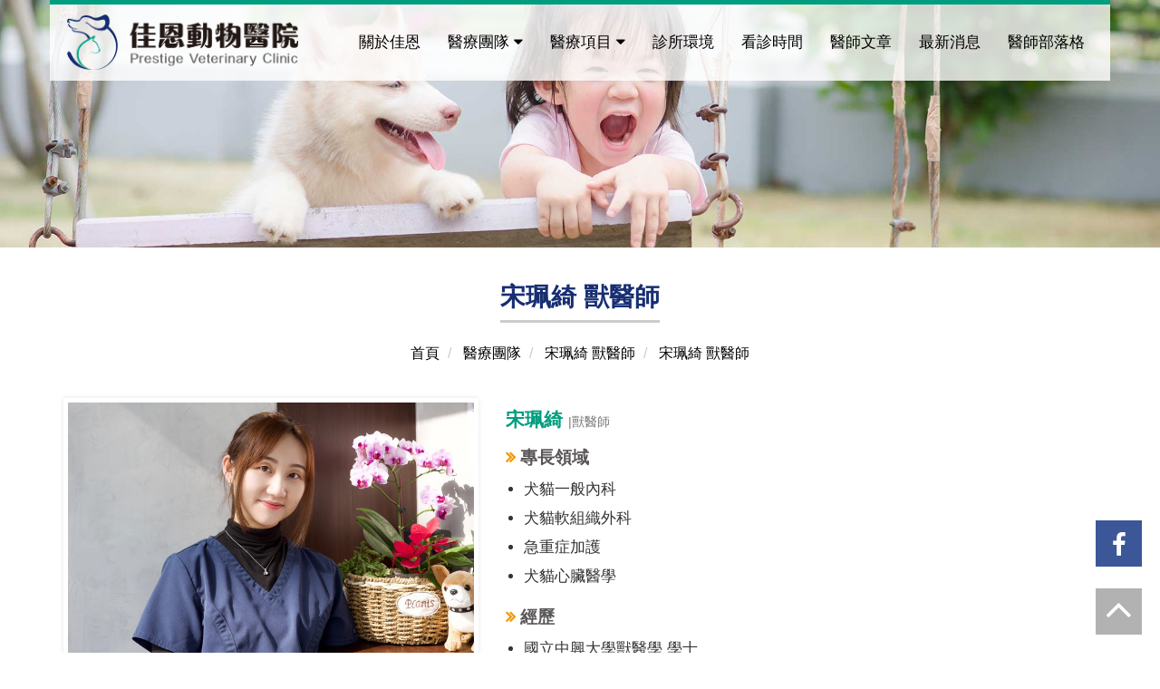

--- FILE ---
content_type: text/html; charset=UTF-8
request_url: https://www.prestige168.tw/introduction/85
body_size: 9118
content:
<!DOCTYPE html>
<!--[if lt IE 7]><html xmlns="http://www.w3.org/1999/xhtml" class="no-js lt-ie9 lt-ie8 lt-ie7"><![endif]-->
<!--[if IE 7]><html xmlns="http://www.w3.org/1999/xhtml" class="no-js lt-ie9 lt-ie8"><![endif]-->
<!--[if IE 8]><html xmlns="http://www.w3.org/1999/xhtml" class="no-js lt-ie9"><![endif]-->
<!--[if gt IE 8]><!--><html lang="zh-tw"><!--<![endif]-->
<head>
<meta charset="utf-8">
<meta name="viewport" content="width=device-width, initial-scale=1.0">
<title>宋珮綺 獸醫師 - 佳恩動物醫院 | 竹北毛小孩健康照顧推薦</title>
<meta name="copyright" content="久大寰宇科技股份有限公司 版權所有 Copyright © 2026 All Right.">
<link rel="shortcut icon" href="/favicon.ico"/>
<!-- 語系連結 -->
<!-- OG設定 -->
<meta property="og:title" content="宋珮綺 獸醫師 - 佳恩動物醫院 | 竹北毛小孩健康照顧推薦" />
<meta property="og:url" content="https://www.prestige168.tw/introduction/85" />
<meta property="og:site_name" content="佳恩動物醫院" />
<meta property="og:type" content="website" />


<!--[if lt IE 9]>
	<script src="https://oss.maxcdn.com/libs/html5shiv/3.7.0/html5shiv.js"></script>
	<script src="https://oss.maxcdn.com/libs/respond.js/1.3.0/respond.min.js"></script>
<![endif]-->



    <!-- Google tag (gtag.js) -->
<script async src="https://www.googletagmanager.com/gtag/js?id=G-WM9RFQ2LM8"></script>
<script>
  window.dataLayer = window.dataLayer || [];
  function gtag(){dataLayer.push(arguments);}
  gtag('js', new Date());

  gtag('config', 'G-WM9RFQ2LM8');
</script>
<meta name="google-site-verification" content="RIaNDuGom2hmU3WSnHVbOJU-WWhjqMYX6bbVtj316AU" />
<meta name="msvalidate.01" content="5A41B2B3C69B06745EE27B33DF78BF04" />
<meta name="msvalidate.01" content="BD34DA4856331435EE32F1BDF441B56F" />

<meta name="msvalidate.01" content="31A46CB78422A9CA3298CAF4C34843B0" />    <style>
            body.full-bg-0:after{content:"";position:fixed;top:0;height:100%;left:0;right:0;z-index:-1;background: #fff url(/proimage/banner/2018/1542593850.jpg) center center;-webkit-background-size: cover;-moz-background-size: cover;-o-background-size: cover;background-size: cover;transition : all .5s linear;}
            body.full-bg-1:after{content:"";position:fixed;top:0;height:100%;left:0;right:0;z-index:-1;background: #fff url(/proimage/banner/2018/1542593858.jpg) center center;-webkit-background-size: cover;-moz-background-size: cover;-o-background-size: cover;background-size: cover;transition : all .5s linear;}
            body.full-bg-2:after{content:"";position:fixed;top:0;height:100%;left:0;right:0;z-index:-1;background: #fff url(/proimage/banner/2018/1542593865.jpg) center center;-webkit-background-size: cover;-moz-background-size: cover;-o-background-size: cover;background-size: cover;transition : all .5s linear;}
        </style>
        <style>html{font-family:sans-serif;-webkit-text-size-adjust:100%;-ms-text-size-adjust:100%}body{margin:0}article,aside,header,nav,section{display:block}a{background-color:transparent}h1{margin:.67em 0;font-size:2em}img{border:0}button{margin:0;font:inherit;color:inherit}button{overflow:visible}button{text-transform:none}button{-webkit-appearance:button}button::-moz-focus-inner{padding:0;border:0}@font-face{font-family:'Glyphicons Halflings';src:url(../fonts/glyphicons-halflings-regular.eot);src:url(../fonts/glyphicons-halflings-regular.eot?#iefix) format('embedded-opentype'),url(../fonts/glyphicons-halflings-regular.woff2) format('woff2'),url(../fonts/glyphicons-halflings-regular.woff) format('woff'),url(../fonts/glyphicons-halflings-regular.ttf) format('truetype'),url(../fonts/glyphicons-halflings-regular.svg#glyphicons_halflingsregular) format('svg')}.glyphicon{position:relative;top:1px;display:inline-block;font-family:'Glyphicons Halflings';font-style:normal;font-weight:400;line-height:1;-webkit-font-smoothing:antialiased;-moz-osx-font-smoothing:grayscale}.glyphicon-list:before{content:"\e056"}*{-webkit-box-sizing:border-box;-moz-box-sizing:border-box;box-sizing:border-box}:after,:before{-webkit-box-sizing:border-box;-moz-box-sizing:border-box;box-sizing:border-box}html{font-size:10px}body{font-family:"Helvetica Neue",Helvetica,Arial,sans-serif;font-size:14px;line-height:1.42857143;color:#333;background-color:#fff}button{font-family:inherit;font-size:inherit;line-height:inherit}a{color:#337ab7;text-decoration:none}img{vertical-align:middle}h1,h2{font-family:inherit;font-weight:500;line-height:1.1;color:inherit}h1,h2{margin-top:20px;margin-bottom:10px}h1{font-size:36px}h2{font-size:30px}p{margin:0 0 10px}ol,ul{margin-top:0;margin-bottom:10px}ul ul{margin-bottom:0}.container{padding-right:15px;padding-left:15px;margin-right:auto;margin-left:auto}@media (min-width:768px){.container{width:750px}}@media (min-width:992px){.container{width:970px}}@media (min-width:1200px){.container{width:1170px}}.row{margin-right:-15px;margin-left:-15px}.col-md-12,.col-md-3,.col-md-9,.col-sm-12,.col-sm-4,.col-sm-8{position:relative;min-height:1px;padding-right:15px;padding-left:15px}@media (min-width:768px){.col-sm-12,.col-sm-4,.col-sm-8{float:left}.col-sm-12{width:100%}.col-sm-8{width:66.66666667%}.col-sm-4{width:33.33333333%}}@media (min-width:992px){.col-md-12,.col-md-3,.col-md-9{float:left}.col-md-12{width:100%}.col-md-9{width:75%}.col-md-3{width:25%}}.btn{display:inline-block;padding:6px 12px;margin-bottom:0;font-size:14px;font-weight:400;line-height:1.42857143;text-align:center;white-space:nowrap;vertical-align:middle;-ms-touch-action:manipulation;touch-action:manipulation;background-image:none;border:1px solid transparent;border-radius:4px}.btn-default{color:#333;background-color:#fff;border-color:#ccc}.dropdown{position:relative}.dropdown-menu{position:absolute;top:100%;left:0;z-index:1000;display:none;float:left;min-width:160px;padding:5px 0;margin:2px 0 0;font-size:14px;text-align:left;list-style:none;background-color:#fff;-webkit-background-clip:padding-box;background-clip:padding-box;border:1px solid #ccc;border:1px solid rgba(0,0,0,.15);border-radius:4px;-webkit-box-shadow:0 6px 12px rgba(0,0,0,.175);box-shadow:0 6px 12px rgba(0,0,0,.175)}.dropdown-menu>li>a{display:block;padding:3px 20px;clear:both;font-weight:400;line-height:1.42857143;color:#333;white-space:nowrap}.nav{padding-left:0;margin-bottom:0;list-style:none}.nav>li{position:relative;display:block}.nav>li>a{position:relative;display:block;padding:10px 15px}.navbar{position:relative;min-height:50px;margin-bottom:20px;border:1px solid transparent}@media (min-width:768px){.navbar{border-radius:4px}}@media (min-width:768px){.navbar-header{float:left}}.navbar-toggle{position:relative;float:right;padding:9px 10px;margin-top:8px;margin-right:15px;margin-bottom:8px;background-color:transparent;background-image:none;border:1px solid transparent;border-radius:4px}@media (min-width:768px){.navbar-toggle{display:none}}.breadcrumb{padding:8px 15px;margin-bottom:20px;list-style:none;background-color:#f5f5f5;border-radius:4px}.breadcrumb>li{display:inline-block}.breadcrumb>li+li:before{padding:0 5px;color:#ccc;content:"/\00a0"}.panel{margin-bottom:20px;background-color:#fff;border:1px solid transparent;border-radius:4px;-webkit-box-shadow:0 1px 1px rgba(0,0,0,.05);box-shadow:0 1px 1px rgba(0,0,0,.05)}.container:after,.container:before,.nav:after,.nav:before,.navbar-header:after,.navbar-header:before,.navbar:after,.navbar:before,.row:after,.row:before{display:table;content:" "}.container:after,.nav:after,.navbar-header:after,.navbar:after,.row:after{clear:both}@-ms-viewport{width:device-width}.visible-xs{display:none!important}@media (max-width:767px){.visible-xs{display:block!important}}@media (max-width:767px){.hidden-xs{display:none!important}}@media (min-width:768px) and (max-width:991px){.hidden-sm{display:none!important}}@font-face{font-family:'FontAwesome';src:url(../fonts/fontawesome-webfont.eot?v=4.7.0);src:url(../fonts/fontawesome-webfont.eot?#iefix&v=4.7.0) format('embedded-opentype'),url(../fonts/fontawesome-webfont.woff2?v=4.7.0) format('woff2'),url(../fonts/fontawesome-webfont.woff?v=4.7.0) format('woff'),url(../fonts/fontawesome-webfont.ttf?v=4.7.0) format('truetype'),url(../fonts/fontawesome-webfont.svg?v=4.7.0#fontawesomeregular) format('svg');font-weight:400;font-style:normal}.fa{display:inline-block;font:normal normal normal 14px/1 FontAwesome;font-size:inherit;text-rendering:auto;-webkit-font-smoothing:antialiased;-moz-osx-font-smoothing:grayscale}.fa-caret-down:before{content:"\f0d7"}body{font-family:"\5FAE\8EDF\6B63\9ED1\9AD4","微軟正黑體","Arial";font-size:16px}img{max-width:100%}a{text-decoration:none;outline:none}#container{overflow:hidden}.btn{display:inline-block;margin-bottom:0;color:#fff;vertical-align:middle;text-align:center;font-weight:500;font-size:14px;border:none;padding:8px 30px;border-radius:0;background:#f39800;*border:0;*zoom:1}.txtNormal{padding:10px 15px}.txtNormal{margin-bottom:30px}.txtNormal p{color:#2b2b2b;font-size:17px;line-height:25px;margin:0 0 15px}.txtNormal img{max-width:100%;padding:5px;background:#fff;box-shadow:0 0 5px rgba(0,0,0,.1)}#header{position:fixed;top:0;z-index:999;margin:0 auto;text-align:center;width:100%}#header .container{background:rgba(255,255,255,.8);border-top:5px solid #009e7f}#company_logo{text-align:left}#company_logo a{display:block;padding:11px 4px}#company_logo a img{width:auto}#mainnav-box{border:none;border-radius:0}#mainnav{border:none;padding:0;margin-bottom:0;border-radius:0;min-height:inherit;background:none}#mainnav #main_menu{width:100%;text-align:right}#mainnav #main_menu li{display:inline-block;float:none}#mainnav #main_menu li a{color:#000;display:block;text-transform:uppercase;font-size:17px;position:relative;padding:30px 13px}#mainnav .dropdown-menu{min-width:100%;padding:0;margin:0;background:none;border:none;border-radius:0}#mainnav .dropdown-menu li{width:100%;background:#fff}#mainnav .dropdown-menu li a{display:block;color:#000!important;padding:12px 15px!important;border-bottom:solid #ccc thin}#mainnav .dropdown-menu li:last-child{border:none}*,*:after,*:before{-webkit-box-sizing:border-box;box-sizing:border-box}#mainbanner{text-align:right;position:relative;margin-top:31%;margin-bottom:13%}#mainbanner h2,#mainbanner p{font-family:'Fauna One',"微軟正黑體";text-shadow:0 0 10px #fff,0 0 8px #fff,0 0 6px #fff,0 0 4px #fff,0 0 3px #fff,0 0 3px #fff,0 0 3px #fff,0 0 3px #fff,0 0 3px #fff;font-size:350%;line-height:152%;margin:0 0 5px;color:#000}#mainbanner h2{font-size:200%;line-height:152%}#mainbanner p{font-size:100%;line-height:152%}#container #mainbanner{position:relative;margin-top:0;margin-bottom:0}#container #mainbanner .index-banner-title{position:absolute}.in-banner{margin-bottom:0}.index-banner-title{position:absolute;color:#fff;text-shadow:0 0 10px rgba(0,0,0,.3)}.index-banner-title h2{margin:0;font-size:2.5em;font-weight:900}.index-banner-title p{font-size:1.8em}#page-header{width:100%;text-align:center}#page-header h1{display:inline-block;font-size:28px;margin:0 0 15px;padding:0 0 10px;font-weight:800;border-bottom:solid #ccc 3px;color:#172e72}.breadcrumb{background:none;color:#666}.breadcrumb a{color:#000}#container #content{background:#fff;padding-top:40px}#in-container{padding-bottom:50px}#side_menu{box-shadow:0 0 5px rgba(0,0,0,.09)}#side_menu .nav-header{font-size:20px;padding:10px 15px;background:#f39800;color:#fff;font-weight:700}#side_menu ul li{border-radius:0;margin:0;border-bottom:1px #ddd dotted;border-left:none;border-top:none;border-right:none}#side_menu ul li a{padding:10px 15px;font-size:18px;color:#777;background:#fff}#side_menu ul li:last-child{border-bottom:none}#inside_tent img{width:100%}.txtNormal #in-block{margin-bottom:30px}@media screen and (max-width:1500px){#mainbanner{margin-top:34%}#mainbanner h2{font-size:180%}}@media screen and (max-width:1366px){#mainbanner{margin-top:41%}}@media screen and (max-width:1300px){#mainbanner{margin-top:42%}}@media (min-width:992px) and (max-width:1199px){#mainnav #main_menu li a{font-size:16px}}@media screen and (max-width:1150px){#mainbanner h2{font-size:160%}}@media screen and (max-width:1120px){#mainbanner{margin-top:48%}}@media (min-width:768px) and (max-width:991px){#header>.container{width:100%}#mainnav #main_menu{float:none}#mainnav #main_menu li{display:block}#mainnav #main_menu li a{padding-left:30px;padding-right:30px;padding-bottom:20px;padding-top:20px;border-bottom:solid thin rgba(255,255,255,.5);color:#fff}.navbar-toggle{background:rgba(255,255,255,0);width:40px;border-radius:0;color:#fff;margin-top:18px;height:40px;position:relative;display:inline-block}#mainnav .dropdown-menu{position:relative;margin-bottom:5%}#mainnav .dropdown-menu li a{background:#5bc7b2;color:#fff!important;padding:20px 15px!important}.icon{height:4px;width:28px;top:16px;left:5px;background-color:#000;border-radius:20px;position:absolute}.icon:before{left:0;position:absolute;top:-8px;height:4px;width:28px;background-color:#000;content:"";border-radius:20px}.icon:after{left:0;position:absolute;top:8px;height:4px;width:28px;background-color:#000;content:"";border-radius:20px}.navbar-header{float:none}.navbar-toggle{display:block}.side-collapse-right{top:89px;bottom:0;right:0;width:40%;position:fixed;overflow-y:scroll;overflow-x:hidden;background:#009e7f;border:none;z-index:10}.side-collapse-right.in{right:-40%}#container #mainbanner{position:relative;margin-top:87px}#mainbanner{margin-top:52%}#mainbanner h2{font-size:160%}#company_logo a img{width:250px}#in-container{padding-bottom:50px}}@media screen and (max-width:940px){#mainbanner{margin-top:55%}}@media screen and (max-width:850px){#mainbanner{margin-top:63%}}@media screen and (max-width:768px){#mainbanner{margin-top:76%}}@media screen and (max-width:767px){nav{margin:0;padding:0!important}#company_logo{position:absolute;top:0;z-index:6}#company_logo a img{width:auto;height:50px}#company_logo a{padding:10px 4px}#header{position:relative}#mainnav-box{position:relative}#mainnav #main_menu{float:none;margin:0;text-align:center}#mainnav #main_menu li{display:block;text-align:center}#mainnav #main_menu li a{padding:15px 15px;font-size:16px;border-bottom:solid thin rgba(255,255,255,.5);color:#fff}.navbar-toggle{background:rgba(255,255,255,0);width:40px;border-radius:0;color:#fff;margin-top:18px;margin-bottom:18px;height:40px;position:relative;display:inline-block}#mainnav .dropdown-menu{position:relative;box-shadow:none;margin-bottom:15px}#mainnav .dropdown-menu li{text-align:right;box-shadow:none}#mainnav .dropdown-menu li a{padding:15px 15px!important;background-color:#5bc7b2;color:#fff!important}.icon{height:4px;width:28px;top:16px;left:5px;background-color:#000;border-radius:20px;position:absolute}.icon:before{left:0;position:absolute;top:-8px;height:4px;width:28px;background-color:#000;content:"";border-radius:20px}.icon:after{left:0;position:absolute;top:8px;height:4px;width:28px;background-color:#000;content:"";border-radius:20px}.side-collapse-right{overflow-x:hidden;background:#009e7f}.side-collapse-right.in{height:0}#container #mainbanner{position:relative}#mainbanner h2{font-size:170%}.index-banner-title{position:relative;left:0;right:0;bottom:0;text-align:center;width:100%}#in-container{padding-bottom:20px}}@media screen and (max-width:600px){#mainbanner{margin-top:53%;margin-bottom:27%}#mainbanner h2{font-size:150%}}@media screen and (max-width:500px){#mainbanner{margin-top:44%}#mainbanner h2{font-size:125%}}@media screen and (max-width:480px){#searchbox-xs{width:100%}}</style>
    </head>
<body class="full-bg-0"><div id="container">


<header> 
  <!-- #header start-->
  <div id="header">
    <div class="container index_header">
      
              <!-- #mainnav start-->
        <div id="mainnav-box" class="row">

        
        <!-- logo -->
        <div id="company_logo" class="col-md-3  col-sm-4">
         <a href="https://www.prestige168.tw/" title="LOGO">
          <img alt="LOGO" title="LOGO" src="/proimage/banner/2018/1542593015.png">   
          </a> </div>
        <!-- logo -->
        
        
        
          <nav class="col-md-9 col-sm-8">
            <div id="nav">
              <div id="mainnav" class="navbar">
                <div class="navbar-header">
                  <!-- search xs -->
                  <div id="searchbox-xs"></div>
                  <!-- search xs --> 
                  <button data-toggle="collapse-side" data-target-sidebar=".side-collapse-right" data-target-content=".side-collapse-container-right" type="button" class="navbar-toggle pull-rihgt" data-target="#navbar-1">
                   <span class="icon"></span>
                  </button>
                </div>
                <div class="side-collapse-right in" id="navbar-1">
                  <ul id="main_menu" class="nav" role="navigation">
                                        <!--NAV迴圈-->
                    
                                        <!--一般選單迴圈-->
                    <li itemprop="name"><a itemprop="url" href="https://www.prestige168.tw/about" class="">
                      關於佳恩                      </a></li>
                                        <!--下拉選單迴圈-->
                    
                                        <!--NAV迴圈-->
                    
                                        <!--一般選單迴圈-->
                    
                    <li class="dropdown" itemprop="name"> <a itemprop="url" class="dropdown-toggle active" data-toggle="dropdown">
                      醫療團隊                      <!--下拉選單迴圈--> 
                      <i class="fa fa-caret-down" aria-hidden="true"></i> </a>
                      <ul class="dropdown-menu" role="menu">
                                                <li><a href="https://www.prestige168.tw/introduction/introductiona">
                          侯佳君 獸醫師                          </a></li>
                                                <li><a href="https://www.prestige168.tw/introduction/introductionf">
                          郭璟逸 獸醫師                          </a></li>
                                                <li><a href="https://www.prestige168.tw/introduction/introductione">
                          卓彥安 獸醫師(暫時休診)                          </a></li>
                                                <li><a href="https://www.prestige168.tw/introduction/84">
                          黃立芸 獸醫師                          </a></li>
                                                <li><a href="https://www.prestige168.tw/introduction/85">
                          宋珮綺 獸醫師                          </a></li>
                                                <li><a href="https://www.prestige168.tw/introduction/86">
                          李錚 獸醫師(特約)                          </a></li>
                                              </ul>
                    </li>
                                        <!--下拉選單迴圈-->
                    
                                        <!--NAV迴圈-->
                    
                                        <!--一般選單迴圈-->
                    
                    <li class="dropdown" itemprop="name"> <a itemprop="url" class="dropdown-toggle " data-toggle="dropdown">
                      醫療項目                      <!--下拉選單迴圈--> 
                      <i class="fa fa-caret-down" aria-hidden="true"></i> </a>
                      <ul class="dropdown-menu" role="menu">
                                                <li><a href="https://www.prestige168.tw/category/category1">
                          皮膚及內分泌科                          </a></li>
                                                <li><a href="https://www.prestige168.tw/category/category6">
                          預防保健                          </a></li>
                                                <li><a href="https://www.prestige168.tw/category/category2">
                          腎臟科                          </a></li>
                                                <li><a href="https://www.prestige168.tw/category/category3">
                          內科                          </a></li>
                                                <li><a href="https://www.prestige168.tw/category/category4">
                          外科                          </a></li>
                                                <li><a href="https://www.prestige168.tw/category/category5">
                          齒科                          </a></li>
                                              </ul>
                    </li>
                                        <!--下拉選單迴圈-->
                    
                                        <!--NAV迴圈-->
                    
                                        <!--一般選單迴圈-->
                    <li itemprop="name"><a itemprop="url" href="https://www.prestige168.tw/photo" class="">
                      診所環境                      </a></li>
                                        <!--下拉選單迴圈-->
                    
                                        <!--NAV迴圈-->
                    
                                        <!--一般選單迴圈-->
                    <li itemprop="name"><a itemprop="url" href="https://www.prestige168.tw/time" class="">
                      看診時間                      </a></li>
                                        <!--下拉選單迴圈-->
                    
                                        <!--NAV迴圈-->
                    
                                        <!--一般選單迴圈-->
                    <li itemprop="name"><a itemprop="url" href="https://www.prestige168.tw/article" class="">
                      醫師文章                      </a></li>
                                        <!--下拉選單迴圈-->
                    
                                        <!--NAV迴圈-->
                    
                                        <!--一般選單迴圈-->
                    <li itemprop="name"><a itemprop="url" href="https://www.prestige168.tw/news" class="">
                      最新消息                      </a></li>
                                        <!--下拉選單迴圈-->
                    
                                        <!--NAV迴圈-->
                    
                                        <!--一般選單迴圈-->
                    <li itemprop="name"><a itemprop="url" href="http://vetchou.blogspot.com/" target="_blank" class="">
                      醫師部落格                      </a></li>
                                        <!--下拉選單迴圈-->
                    
                                        <!--NAV迴圈-->
                   
                                       
    
                  </ul>
            
                </div>
              </div>
            </div>
          </nav>
        </div>
       <!-- #mainnav end--> 
        
        
        
        <!-- Brand and toggle get grouped for better mobile display -->
        <div id="mobile_menu" class="row visible-xs hidden-xs">
          <p>
            <button type="button" class="btn btn-default sb-toggle-left"><span class="glyphicon glyphicon-list"></span></button>
          </p>
        </div>
        <!-- Brand and toggle get grouped for better mobile display --> 

        
      </div>
    </div>
  <!-- #header end-->  
  
  <!-- 內頁banner start-->
  <div id="mainbanner" class="in-banner">
    <div class="index-banner-title">
      <h2>
              </h2>
      <!--內頁BANENR 標題-->
      <p>
              </p>
      <!--內頁BANENR 內文--> 
    </div>
   <img src="/proimage/banner/2017/1514251323.jpg" />
  </div>
  <!-- 內頁banner end--> 
  
</header>
<section>
  <div id="content" class="introduction-85">
    <div id="in-container" class="container">
      <div class="row">
	              <article>
          <div class="article col-sm-12 col-md-12">
            <div class="row">
              <div id="page-header" class="col-sm-12">
                <h1>
                  宋珮綺 獸醫師                </h1>
                <!--H1標題-->
                <ol itemscope itemtype="http://schema.org/BreadcrumbList" class="breadcrumb">
                  <li itemprop="itemListElement" itemscope itemtype="http://schema.org/ListItem"> <a href="https://www.prestige168.tw/" title="首頁" itemprop="item"> <span itemprop="name">
                    首頁                    </span> </a>
                    <meta itemprop="position" content="1" />
                  </li>
                                                      <li itemprop="itemListElement" itemscope itemtype="http://schema.org/ListItem"> <a href="https://www.prestige168.tw/introduction" title="醫療團隊" itemprop="item"> <span itemprop="name">
                    醫療團隊                    </span> </a>
                    <meta itemprop="position" content="2" />
                  </li>
                                    <li itemprop="itemListElement" itemscope itemtype="http://schema.org/ListItem"> <a href="https://www.prestige168.tw/introduction/85" title="宋珮綺 獸醫師" itemprop="item"> <span itemprop="name">
                    宋珮綺 獸醫師                    </span> </a>
                    <meta itemprop="position" content="3" />
                  </li>
                                                                        <li itemprop="itemListElement" itemscope itemtype="http://schema.org/ListItem"> <a href="https://www.prestige168.tw/introduction/85" class="active" title="宋珮綺 獸醫師" itemprop="item"> <span itemprop="name">
                    宋珮綺 獸醫師                    </span> </a>
                    <meta itemprop="position" content="4" />
                  </li>
                                  </ol>
              </div>
              <div class="txtNormal col-sm-12">
                
                
                
                
                
                <!--影片+簡述+檔案下載 版型A-->
                
                                                <div id="introduction-zone1"
                                                                                                    <!-- 圖上文下 -->
                                                      <div id="inside_tent" class="row">
                                        <div class="col-md-12">
                                                                  <div class="row">
<div class="col-sm-5" id="in-block"><img class="img-responsive" src="/proimage/images/doctor/16.jpg" /></div>

<div class="col-sm-7" id="in-block">
<h3>宋珮綺 <small>|獸醫師</small></h3>

<h5>專長領域</h5>

<ul>
	<li>犬貓一般內科</li>
	<li>犬貓軟組織外科</li>
	<li>急重症加護</li>
	<li>犬貓心臟醫學</li>
</ul>

<h5>經歷</h5>

<ul>
	<li>國立中興大學獸醫學 學士</li>
	<li>元氣動物醫院 主治醫師</li>
</ul>

<h5>理念</h5>

<p>做一名善良且有力量的獸醫師</p>
</div>
</div>
<br />
<span style="background-color: rgb(255, 255, 0);">醫院營業時間如下，各醫師門診時間請來電洽詢</span>                                          </div>
                                      </div>
                                                                        </br>
                </div>
                                           </div>
            </div>
          </div>
        </article>
      </div>
      <!--row--> 
      
    </div>
    <!--in-container end--> 
  </div>
  <!--content end--> 
</section>

<!-- #footer start-->
<footer>
  <div id="footer">
    <div class="container">
      <div class="row">


        <!-- #address start-->
        <address>
        <div id="cominfo">

          <!--公司相關資訊連結 star-->
		  
          <ul>
                                                <li><a href="tel:03-6673995" title="03-6673995"><i class="fa fa-phone"></i>
              <span>03-6673995</span>
              </a></li>
                                                <li><a href="mailto:prestigevetclin@gmail.com" title="prestigevetclin@gmail.com"><i class="fa fa-envelope"></i>
              <span>prestigevetclin@gmail.com</span>
              </a></li>
                                                <li><a href="https://www.google.com/maps/place/302%E5%8F%B0%E7%81%A3%E6%96%B0%E7%AB%B9%E7%B8%A3%E7%AB%B9%E5%8C%97%E5%B8%82%E5%98%89%E8%B1%90%E4%BA%94%E8%B7%AF%E4%B8%80%E6%AE%B5168%E8%99%9F/@24.813156,121.0267806,17z/data=!3m1!4b1!4m5!3m4!1s0x346836ff20bd68ef:0x77159db4af99c89a!8m2!3d24.813156!4d121.0289693?hl=zh" target="_blank" title="新竹縣竹北市嘉豐五路一段168號"><i class="fa fa-map-marker"></i>
              <span>新竹縣竹北市嘉豐五路一段168號</span>
              </a></li>
                                              </ul>
                    <!--公司相關資訊連結 end-->
          <!--增加首頁table start-->
          <div id="index-table" class="col-sm-12">
          <h1><i class="fa fa-clock-o"></i>醫院營業時間如下，各醫師門診時間請來電洽詢</h1>

<table border="0" class="table" width="100%">
	<tbody>
		<tr>
			<td width="27%">&nbsp;</td>
			<td width="">一</td>
			<td width="">二</td>
			<td width="">三</td>
			<td width="">四</td>
			<td width="">五</td>
			<td width="">六</td>
		</tr>
		<tr>
			<td>早<br />
			AM 9:00 ~ 12:00</td>
			<td>●</td>
			<td>●</td>
			<td><span>●</span></td>
			<td><span>●</span></td>
			<td><span>●</span></td>
			<td>●</td>
		</tr>
		<tr>
			<td>中<br />
			PM 12:30 ~ 17:00</td>
			<td>●</td>
			<td>●</td>
			<td><span>●</span></td>
			<td><span>●</span></td>
			<td><span>●</span></td>
			<td>●</td>
		</tr>
		<tr>
			<td>晚<br />
			PM 17:00 ~ 20:00</td>
			<td>●</td>
			<td>●</td>
			<td><span>●</span></td>
			<td><span>●</span></td>
			<td><span>●</span></td>
			<td>休</td>
		</tr>
	</tbody>
</table>

</div>

          <!--增加首頁table end-->
        </div>

        </address>
        <!-- #address end-->

      </div>
    </div>
  </div>


  <iframe src="https://www.google.com/maps/embed?pb=!1m18!1m12!1m3!1d3621.482849434936!2d121.02678061500193!3d24.813155984076182!2m3!1f0!2f0!3f0!3m2!1i1024!2i768!4f13.1!3m3!1m2!1s0x346836ff20bd68ef%3A0x77159db4af99c89a!2zMzAy5Y-w54Gj5paw56u557ij56u55YyX5biC5ZiJ6LGQ5LqU6Lev5LiA5q61MTY46Jmf!5e0!3m2!1szh-TW!2s!4v1503367994735" width="100%" height="500" frameborder="0" style="border:0" allowfullscreen></iframe>

  <div id="footer-icon">

<!--Blog連結-bar star-->
                 <div id="blog_link">
                                    </div>
 <!--Blog連結-bar end-->

</div>

</footer>
<!-- #footer end-->


<div id="footer_link">
<ul class="nav">
<li><a href="//www.gtut.com.tw/" target="_blank">Design by GTUT</a></li>
<li><a href="https://www.prestige168.tw/sitemap">網站地圖</a></li>
<li><a href="https://www.prestige168.tw/privacy">隱私權政策</a></li>
</ul>
</div>




<a href="#mainbanner" class="gototop hvr-wobble-vertical"><i class="fa fa-angle-up  fa-3x"></i></a>

</div>
<!-- #container end -->

<!-- #彈跳視窗 -->
<!-- Modal -->
<div class="modal fade bs-example-modal-md" id="myModal" tabindex="-1" role="dialog" aria-labelledby="mySmallModalLabel">
  <div class="modal-dialog modal-md">
    <div class="modal-content">
      <div class="modal-body">
        <button type="button" class="close" data-dismiss="modal" aria-label="Close"><span aria-hidden="true">&times;</span></button>
              </div>
    </div>
  </div>
</div>
<!-- #彈跳視窗 -->


<!--#fb連結-->
<a href="https://www.facebook.com/%E4%BD%B3%E6%81%A9%E5%8B%95%E7%89%A9%E9%86%AB%E9%99%A2-Prestige-Veterinary-Clinic-1923735104582948/?fref=ts" class="fbicon" target="_blank"><i class="fa fa-facebook" aria-hidden="true"></i>
</a>

<!-- JS -->


<script src="//rwd.gtut.com.tw/assets/js/jquery-1.11.1.min.js"></script>

<script type="text/javascript" src="/js/wow.min.js"></script>
 <script type="text/javascript">

$(function(){
	if (!(/msie [6|7|8|9]/i.test(navigator.userAgent))){
        new WOW().init();
    }
});
</script>

<script src="//code.jquery.com/jquery-latest.min.js"></script>

<script>
$(function(){
    var len = 200; // 超過50個字以"..."取代
    $(".JQellipsis").each(function(i){
        if($(this).text().length>len){
            $(this).attr("title",$(this).text());
            var text=$(this).text().substring(0,len-1)+"...";
            $(this).text(text);
        }
    });
});
</script>

<!-- JS -->
<script>var _SiteRoot = "https:\/\/www.prestige168.tw\/";</script>
<script src="//rwd.gtut.com.tw/assets/js/jquery-1.11.1.min.js"></script>
<script src="//rwd.gtut.com.tw/assets/js/validationEngine-2.6.4.jie/jquery.validationEngine-tw.js?v=5"></script>
<script src="//rwd.gtut.com.tw/assets/js/validationEngine-2.6.4.jie/jquery.validationEngine.js?v=4"></script>
<script src="//rwd.gtut.com.tw/assets/js/jquery-ui-1.11.0/jquery-ui.min.js"></script>
<script src="//rwd.gtut.com.tw/assets/js/jquery-ui-1.11.0/jquery.ui.datepicker-tw.js"></script>
<script src="//rwd.gtut.com.tw/assets/js/script.js"></script>
<script type="text/javascript" src="/js/bootstrap.min.js"></script>
<script type="text/javascript" src="/js/member.js"></script>
<script type="text/javascript" src="/js/pgwslideshow.js"></script>
<script type="text/javascript" src="/js/jquery_lazyload.js"></script>
<script type="text/javascript" src="/js/jquery.lightbox-0.5.min.js"></script>
<script type="text/javascript" src="/js/bootstrap-tabcollapse.js"></script>
<script type="text/javascript" src="/js/owl.carousel.min.js"></script>

<script type="text/javascript" src="/js/matchMedia.js"></script>
<script type="text/javascript" src="/js/jquery.backstretch.js"></script>
<script type="text/javascript">
//   $('#full_bg').backstretch([

//   //       "/proimage/banner/2018/1542593850.jpg",
//      //       "/proimage/banner/2018/1542593858.jpg",
//      //       "/proimage/banner/2018/1542593865.jpg",
//      
//       ], {
//       fade:1000,//淡入速度
//       duration: 5000,//幾秒鐘換下一張
//     });

</script>
<script type="text/javascript">
$(function(){
    // 首頁輪播
    var timer;
    num = 1;
    speed = 5000;
    max_num = 3;
    function slider(){
      $('#full-bg').removeClass().addClass('sb-site full-bg-'+num);
      num = num == max_num ? 1 : num+1;
      timer = setTimeout(slider, speed);
    }
    slider();

});
</script>
<script type="text/javascript" src="/js/jquery.parallax-1.1.3.js"></script>
<script type="text/javascript" src="/js/jquery.scrollTo-1.4.2-min.js"></script>
<script type="text/javascript" src="/js/jquery.localscroll-1.2.7-min.js"></script>

<!-- <script src="https://use.fontawesome.com/9b1378392d.js"></script> -->

<script type="text/javascript" src="/js/main.js"></script>

<script type="text/javascript">
$(window).scroll(function(){
var win_h = $(document).scrollTop();
if(win_h >= $('#header').height()){
$('.navbar').addClass('fixed-strip');
}else{
$('.navbar').removeClass('fixed-strip');
}
});

</script>
<script type="text/javascript">
var langs = null;
function lang(s){
    if(!$.isPlainObject(langs)){
        $.ajax({
            url:'/ajax/langs',
            timeout : 20000,
            dataType : 'json',
            async:false,
            success:function(r){
                if(r) langs = r;
            }
        })
    }
    return langs[s];
}
function AjaxBlock(b){
    if(b!=0){
        if($(document).data('ajax')){
            //console.log('AjaxBlock loading');
            PopMsg(lang('loading'),'','notice');
            return true;
        }
    }
    if(b!=null){
        $(document).data('ajax',(b?1:''));
    }
    return false;
}

$('document').ready(function(){
    $('#sendmailForm').validationEngine({
        ajaxFormValidation: true,
        onBeforeAjaxFormValidation: function(){
            console.log('onBeforeAjaxFormValidation');
            if(AjaxBlock()) return false;
            $('#send').validationEngine('showPrompt',lang('loading'),'load','topRight',true).attr('disabled', true);
        },
        onAjaxFormSuccess: function(){
            console.log('onAjaxFormSuccess');
            $('#send').validationEngine('hide');
        },
        onAjaxFormComplete : function(status,$form,json){
            console.log('onAjaxFormComplete');
            if(status){
                setTimeout('window.location="https://www.prestige168.tw/"',1000);
            }
        }
    });
});
</script>


</body>


</html>

    <link rel="stylesheet" href="/css/style.min.css" media="screen">
<link href="//rwd.gtut.com.tw/assets/js/validationEngine-2.6.4.jie/validationEngine.jquery.css" rel="stylesheet" /

--- FILE ---
content_type: text/javascript
request_url: https://rwd.gtut.com.tw/assets/js/validationEngine-2.6.4.jie/jquery.validationEngine-tw.js?v=5
body_size: 4235
content:
(function($){
	$.fn.validationEngineLanguage = function(){
	};
	$.validationEngineLanguage = {
		newLang: function(){
			$.validationEngineLanguage.allRules = {
				"required": { // Add your regex rules here, you can take telephone as an example
					"regex": "none",
					"alertText": "此欄位不可空白",
					"alertTextCheckboxMultiple": "請選擇一個項目",
					"alertTextCheckboxe": "您必需勾選此欄位",
					"alertTextDateRange": "日期範圍欄位都不可空白"
				},
				"dateRange": {
					"regex": "none",
					"alertText": "無效的 ",
					"alertText2": " 日期範圍"
				},
				"dateTimeRange": {
					"regex": "none",
					"alertText": "無效的 ",
					"alertText2": " 時間範圍"
				},
				"minSize": {
					"regex": "none",
					"alertText": "最少 ",
					"alertText2": " 個字"
				},
				"maxSize": {
					"regex": "none",
					"alertText": "最多 ",
					"alertText2": " 個字"
				},
				// 2013-11-30 Danny add
				"minSize3": {
					"regex": "none",
					"alertText": "最少 ",
					"alertText2": " 個字元，現在有 ",
					"alertText3": " 個字元(1個全形佔3個字元)"
				},
				// 2013-11-30 Danny add
				"maxSize3": {
					"regex": "none",
					"alertText": "最多 ",
					"alertText2": " 個字元，現在有 ",
					"alertText3": " 個字元(1個全形佔3個字元)"
				},
				"groupRequired": {
					"regex": "none",
					"alertText": "你必需選填其中一個欄位"
				},
				"min": {
					"regex": "none",
					"alertText": "最小值為 "
				},
				"max": {
					"regex": "none",
					"alertText": "最大值為 "
				},
				"past": {
					"regex": "none",
					"alertText": "日期必需早於 "
				},
				"future": {
					"regex": "none",
					"alertText": "日期必需晚於 "
				},
				"maxCheckbox": {
					"regex": "none",
					"alertText": "最多選取 ",
					"alertText2": " 個項目"
				},
				"minCheckbox": {
					"regex": "none",
					"alertText": "請選取 ",
					"alertText2": " 個項目"
				},
				"equals": {
					"regex": "none",
					"alertText": "欄位內容不相符"
				},
                "captchaEmpty": {
                    "regex": "none",
                    "alertText": "驗證碼錯誤"
                },
				"creditCard": {
					"regex": "none",
					"alertText": "無效的信用卡號碼"
				},
				// -- custom[] --
				"requiredInFunction": {
					"func": function(field, rules, i, options){
						return (field.val() == "test") ? true : false;
					},
					"alertText": "驗證不通過"
				},
				"phone": {
					// credit: jquery.h5validate.js / orefalo
					// 2014-08-23 danny 分機符號增加 #
					"regex": /^([\+][0-9]{1,3}[ \.\-])?([\(]{1}[0-9]{2,6}[\)])?([0-9 \.\-\/]{3,20})((#|x|ext|extension)[ ]?[0-9]{1,4})?$/,
					"alertText": "無效的電話號碼"
				},
				"phone_tw": {
					// 2014-10-16 danny 台灣限定, 不支援國碼
					"regex": /^(\(0[0-9]{1,3}\)|0[0-9]{1,3})?[ \-]?([0-9 \.\-\/]{5,9})((#|x|ext|extension)[ ]?[0-9]{1,4})?$/,
					"alertText": "無效的電話號碼"
				},
				"mobile_tw": {
					// 2014-10-16 danny 台灣手機, 不支援國碼
					"regex": /^09\d{2}[ \-]?\d{3}[ \-]?\d{3}$/,
					"alertText": "無效的手機號碼"
				},
				"email": {
					// Shamelessly lifted from Scott Gonzalez via the Bassistance Validation plugin http://projects.scottsplayground.com/email_address_validation/
					"regex": /^((([a-z]|\d|[!#\$%&'\*\+\-\/=\?\^_`{\|}~]|[\u00A0-\uD7FF\uF900-\uFDCF\uFDF0-\uFFEF])+(\.([a-z]|\d|[!#\$%&'\*\+\-\/=\?\^_`{\|}~]|[\u00A0-\uD7FF\uF900-\uFDCF\uFDF0-\uFFEF])+)*)|((\x22)((((\x20|\x09)*(\x0d\x0a))?(\x20|\x09)+)?(([\x01-\x08\x0b\x0c\x0e-\x1f\x7f]|\x21|[\x23-\x5b]|[\x5d-\x7e]|[\u00A0-\uD7FF\uF900-\uFDCF\uFDF0-\uFFEF])|(\\([\x01-\x09\x0b\x0c\x0d-\x7f]|[\u00A0-\uD7FF\uF900-\uFDCF\uFDF0-\uFFEF]))))*(((\x20|\x09)*(\x0d\x0a))?(\x20|\x09)+)?(\x22)))@((([a-z]|\d|[\u00A0-\uD7FF\uF900-\uFDCF\uFDF0-\uFFEF])|(([a-z]|\d|[\u00A0-\uD7FF\uF900-\uFDCF\uFDF0-\uFFEF])([a-z]|\d|-|\.|_|~|[\u00A0-\uD7FF\uF900-\uFDCF\uFDF0-\uFFEF])*([a-z]|\d|[\u00A0-\uD7FF\uF900-\uFDCF\uFDF0-\uFFEF])))\.)+(([a-z]|[\u00A0-\uD7FF\uF900-\uFDCF\uFDF0-\uFFEF])|(([a-z]|[\u00A0-\uD7FF\uF900-\uFDCF\uFDF0-\uFFEF])([a-z]|\d|-|\.|_|~|[\u00A0-\uD7FF\uF900-\uFDCF\uFDF0-\uFFEF])*([a-z]|[\u00A0-\uD7FF\uF900-\uFDCF\uFDF0-\uFFEF])))\.?$/i,
					"alertText": "無效的電子郵件"
				},
				// 2014-09-18 danny 只擋半型符號,不擋`.
				"name": {
					"regex": /^[^!-\-\/:-@\[-_{-~]*$/i,
					"alertText": "請勿輸入特殊符號"
				},
				// 2014-11-21 danny 限中文名
				"name_tw": {
					"regex": /^[\u4e00-\u9fa5]{2,}$/i,
					"alertText": "限 2 個字以上的中文字"
				},
				// 2014-08-23 danny 只擋半型符號,不擋`.
				"nick": {
					"regex": /^[^!-\-\/:-@\[-_{-~]*$/i,
					"alertText": "請勿輸入特殊符號"
				},
				// 2014-09-21 danny add
				"account": {
					"regex": /^[A-Za-z0-9][\w\.]{2,19}$/i,
					"alertText": "限 3 到 20 字的半形英數字、點(.)、底線(_), 並以英數字開頭"
				},
				// 2014-09-22 danny add
				"password": {
					"regex": /^[ -~]{6,20}$/i,
					"alertText": "限 6 到 20 字的半形英數字與符號"
				},
				"integer": {
					"regex": /^[\-\+]?\d+$/,
					"alertText": "不是有效的整數"
				},
				"number": {
					// Number, including positive, negative, and floating decimal. credit: orefalo
					"regex": /^[\-\+]?((([0-9]{1,3})([,][0-9]{3})*)|([0-9]+))?([\.]([0-9]+))?$/,
					"alertText": "無效的數字"
				},
				"date": {
					//"regex": /^\d{4}[\/\-](0?[1-9]|1[012])[\/\-](0?[1-9]|[12][0-9]|3[01])$/,
					// Check if date is valid by leap year
					"func": function (field) {
						var pattern = new RegExp(/^(\d{4})[\/\-\.](0?[1-9]|1[012])[\/\-\.](0?[1-9]|[12][0-9]|3[01])$/);
						var match = pattern.exec(field.val());
						if (match == null) return false;

						var year = match[1];
						var month = match[2]*1;
						var day = match[3]*1;
						var date = new Date(year, month - 1, day); // because months starts from 0.

						return (date.getFullYear() == year && date.getMonth() == (month - 1) && date.getDate() == day);
					},
					"alertText": "無效的日期，格式必需為 YYYY-MM-DD"
				},
				"ipv4": {
					"regex": /^((([01]?[0-9]{1,2})|(2[0-4][0-9])|(25[0-5]))[.]){3}(([0-1]?[0-9]{1,2})|(2[0-4][0-9])|(25[0-5]))$/,
					"alertText": "無效的 IP 位址"
				},
				"url": {
					"regex": /^(https?|ftp):\/\/(((([a-z]|\d|-|\.|_|~|[\u00A0-\uD7FF\uF900-\uFDCF\uFDF0-\uFFEF])|(%[\da-f]{2})|[!\$&'\(\)\*\+,;=]|:)*@)?(((\d|[1-9]\d|1\d\d|2[0-4]\d|25[0-5])\.(\d|[1-9]\d|1\d\d|2[0-4]\d|25[0-5])\.(\d|[1-9]\d|1\d\d|2[0-4]\d|25[0-5])\.(\d|[1-9]\d|1\d\d|2[0-4]\d|25[0-5]))|((([a-z]|\d|[\u00A0-\uD7FF\uF900-\uFDCF\uFDF0-\uFFEF])|(([a-z]|\d|[\u00A0-\uD7FF\uF900-\uFDCF\uFDF0-\uFFEF])([a-z]|\d|-|\.|_|~|[\u00A0-\uD7FF\uF900-\uFDCF\uFDF0-\uFFEF])*([a-z]|\d|[\u00A0-\uD7FF\uF900-\uFDCF\uFDF0-\uFFEF])))\.)+(([a-z]|[\u00A0-\uD7FF\uF900-\uFDCF\uFDF0-\uFFEF])|(([a-z]|[\u00A0-\uD7FF\uF900-\uFDCF\uFDF0-\uFFEF])([a-z]|\d|-|\.|_|~|[\u00A0-\uD7FF\uF900-\uFDCF\uFDF0-\uFFEF])*([a-z]|[\u00A0-\uD7FF\uF900-\uFDCF\uFDF0-\uFFEF])))\.?)(:\d*)?)(\/((([a-z]|\d|-|\.|_|~|[\u00A0-\uD7FF\uF900-\uFDCF\uFDF0-\uFFEF])|(%[\da-f]{2})|[!\$&'\(\)\*\+,;=]|:|@)+(\/(([a-z]|\d|-|\.|_|~|[\u00A0-\uD7FF\uF900-\uFDCF\uFDF0-\uFFEF])|(%[\da-f]{2})|[!\$&'\(\)\*\+,;=]|:|@)*)*)?)?(\?((([a-z]|\d|-|\.|_|~|[\u00A0-\uD7FF\uF900-\uFDCF\uFDF0-\uFFEF])|(%[\da-f]{2})|[!\$&'\(\)\*\+,;=]|:|@)|[\uE000-\uF8FF]|\/|\?)*)?(\#((([a-z]|\d|-|\.|_|~|[\u00A0-\uD7FF\uF900-\uFDCF\uFDF0-\uFFEF])|(%[\da-f]{2})|[!\$&'\(\)\*\+,;=]|:|@)|\/|\?)*)?$/i,
					"alertText": "無效的網址"
				},
				"onlyNumberSp": {
					"regex": /^[0-9\ ]+$/,
					"alertText": "只能填數字"
				},
				"onlyLetterSp": {
					"regex": /^[a-zA-Z\ \']+$/,
					"alertText": "只接受英文字母大小寫"
				},
				"onlyLetterNumber": {
					"regex": /^[0-9a-zA-Z-_\.]+$/,
					"alertText": "只接受英文字母與數字及.-_符號"
				},
				// --- CUSTOM RULES -- Those are specific to the demos, they can be removed or changed to your likings
				// 2014-07-19 Danny Add 副網址別名, 不允許特殊符號與空格, 允許.-_
				"suburi": {
					"regex": /^[^ -,\/:-@\[-\^`\{-~]*$/,
					"alertText": "不接受.-_以外的特殊符號與空格"
				},
				"chk_uri": {
					"url": "profile/chk_uri",
					"alertTextOk": "",
					"alertText": "此網址已經被其他人使用",
					"alertTextLoad": "正在確認網址是否有其他人使用，請稍等。",
					// "extraData" : { x: 1, y: 2 }		// 一起傳遞的值, $.validationEngineLanguage.allRules.chk_uri.extraData = { sn: <?=$sn?> };
					'extraDataDynamic' : '#sn'			// 一起傳遞的欄位, 只能用 #id, 接收為 $_POST[$id]
				},
				// 2014-01-14 Danny Add 地址簡單驗證
				"address": {
					"regex": /(郵|市|區|縣|鄉|鎮|路|街|巷|弄|號|city|area|district|lane|town|street|road)/i,
					"alertText": "無效的地址"
				},
				// 2014-10-24 Danny Add 統編
				"tax_id": {
					"func": function(field, rules, i, options){
						field.val($.trim(field.val()));
						if(!/^\d{8}$/.test(field.val())){
							return false;
						}
						var a = field.val().split('');
						var k = '12121241'.split('');
						var r = 0;
						for(var i=0;i<8;i++){
							r += Math.floor(a[i]*k[i]/10) + (a[i]*k[i])%10;
						}
						return (r%10==0 || a[6]==7 && r%10==9);
					},
					"alertText": "無效的統一編號"
				},
				// 發票 ?
				/*
				"invoice": {
					"regex": ?,
					"alertText": "無效的統一編號"
				},
				*/
				// 2014-10-27 Danny Add 身分證
				"tw_id_card": {
					"func": function(field, rules, i, options){
						var city = [1,10,19,28,37,46,55,64,39,73,82,2,11,20,48,29,38,47,56,65,74,83,21,3,12,30];
						var id = $.trim(field.val()).toUpperCase();
						field.val(id);
						if (!/^[A-Z](1|2)\d{8}$/.test(id)){
							return false;
						} else {
							id = id.split('');
							var r = city[id[0].charCodeAt(0)-65];
							for(var i=1; i<=8; i++){
								r += eval(id[i]) * (9 - i);
							}
							r += eval(id[9]);
							return (r%10 == 0 );
						}
					},
					"alertText": "無效的身分證"
				},
				"chk_email": {
					"url": "user/chk_email",
					"alertTextOk": "",
					"alertText": "此 Email 已經被其他人使用",
					"alertTextLoad": "正在確認 Email 是否有其他人使用，請稍等。"
				},
				"chk_nick": {
					"url": "user/chk_nick",
					"alertTextOk": "",
					"alertText": "此暱稱已經被其他人使用",
					"alertTextLoad": "正在確認暱稱是否有其他人使用，請稍等。"
				},
				// 2014-09-09 Danny add
				"store_chk_name": {
					"url": "store/chk_name",
					"alertTextOk": "",
					"alertText": "此店名已經被其他人使用",
					"alertTextLoad": "正在確認店名是否有其他人使用，請稍等。"
				},
				"ajaxUserCall": {
					"url": "ajaxValidateFieldUser",
					// you may want to pass extra data on the ajax call
					"extraData": "name=eric",
					"alertText": "此名稱已經被其他人使用",
					"alertTextLoad": "正在確認名稱是否有其他人使用，請稍等。"
				},
				"ajaxUserCallPhp": {
					"url": "phpajax/ajaxValidateFieldUser.php",
					// you may want to pass extra data on the ajax call
					"extraData": "name=eric",
					// if you provide an "alertTextOk", it will show as a green prompt when the field validates
					"alertTextOk": "此帳號名稱可以使用",
					"alertText": "此帳號名稱已經被其他人使用",
					"alertTextLoad": "正在確認帳號名稱是否有其他人使用，請稍等。"
				},
				"ajaxNameCall": {
					// remote json service location
					"url": "ajaxValidateFieldName",
					// error
					"alertText": "此名稱可以使用",
					// if you provide an "alertTextOk", it will show as a green prompt when the field validates
					"alertTextOk": "此名稱已經被其他人使用",
					// speaks by itself
					"alertTextLoad": "正在確認名稱是否有其他人使用，請稍等。"
				},
				"ajaxNameCallPhp": {
					// remote json service location
					"url": "phpajax/ajaxValidateFieldName.php",
					// error
					"alertText": "此名稱已經被其他人使用",
					// speaks by itself
					"alertTextLoad": "正在確認名稱是否有其他人使用，請稍等。"
				},
				"validate2fields": {
					"alertText": "請輸入 HELLO"
				},
				//tls warning:homegrown not fielded
				"dateFormat":{
					"regex": /^\d{4}[\/\-](0?[1-9]|1[012])[\/\-](0?[1-9]|[12][0-9]|3[01])$|^(?:(?:(?:0?[13578]|1[02])(\/|-)31)|(?:(?:0?[1,3-9]|1[0-2])(\/|-)(?:29|30)))(\/|-)(?:[1-9]\d\d\d|\d[1-9]\d\d|\d\d[1-9]\d|\d\d\d[1-9])$|^(?:(?:0?[1-9]|1[0-2])(\/|-)(?:0?[1-9]|1\d|2[0-8]))(\/|-)(?:[1-9]\d\d\d|\d[1-9]\d\d|\d\d[1-9]\d|\d\d\d[1-9])$|^(0?2(\/|-)29)(\/|-)(?:(?:0[48]00|[13579][26]00|[2468][048]00)|(?:\d\d)?(?:0[48]|[2468][048]|[13579][26]))$/,
					"alertText": "無效的日期格式"
				},
				//tls warning:homegrown not fielded
				"dateTimeFormat": {
					"regex": /^\d{4}[\/\-](0?[1-9]|1[012])[\/\-](0?[1-9]|[12][0-9]|3[01])\s+(1[012]|0?[1-9]){1}:(0?[1-5]|[0-6][0-9]){1}:(0?[0-6]|[0-6][0-9]){1}\s+(am|pm|AM|PM){1}$|^(?:(?:(?:0?[13578]|1[02])(\/|-)31)|(?:(?:0?[1,3-9]|1[0-2])(\/|-)(?:29|30)))(\/|-)(?:[1-9]\d\d\d|\d[1-9]\d\d|\d\d[1-9]\d|\d\d\d[1-9])$|^((1[012]|0?[1-9]){1}\/(0?[1-9]|[12][0-9]|3[01]){1}\/\d{2,4}\s+(1[012]|0?[1-9]){1}:(0?[1-5]|[0-6][0-9]){1}:(0?[0-6]|[0-6][0-9]){1}\s+(am|pm|AM|PM){1})$/,
					"alertText": "無效的日期或時間格式",
					"alertText2": "可接受的格式： ",
					"alertText3": "mm/dd/yyyy hh:mm:ss AM|PM 或 ",
					"alertText4": "yyyy-mm-dd hh:mm:ss AM|PM"
				}
			};

		}
	};
	$.validationEngineLanguage.newLang();
})(jQuery);


--- FILE ---
content_type: application/javascript
request_url: https://www.prestige168.tw/js/member.js
body_size: 831
content:
$(function(){	
  //$("#birthday").datepicker();
  $('input.datepicker').datepicker({
	  duration: 'fast',
	  showButtonPanel: true,
	  //buttonImage: _SiteRoot+"images/calendar.jpg",
	  //buttonImageOnly: true,
	  //showOn: "button",
	  changeMonth: true,
	  changeYear: true
	});
  $('#back-login').on('click', function () {
    $('#model-login').modal('show');
    $('#model-signup').modal('hide');
  });
  $('#back-login2').on('click', function () {
    $('#model-login').modal('show');
    $('#model-forgotpw').modal('hide');
  });
  // 會員註冊
	$("#member-join").validationEngine({
		autoHideDelay : 2000,
		autoHidePrompt : true,
		ajaxFormValidation: true,
		onBeforeAjaxFormValidation: function(){
			if(AjaxBlock(1)) return false;
			$('#join-btn').validationEngine('showPrompt',lang('loading'),'load','topRight',true,false,120);
		},
		onAjaxFormSuccess: function(){
			AjaxBlock(0);
			$('#join-btn').validationEngine('hide');
		},
		onAjaxFormComplete : function(status,$form,json){
			if(status){
				setTimeout('location.href="'+json[0][4]+'"', 2000);
			}
		}
	});
	 // 會員資料修改
    $("#member-modify").validationEngine({
      autoHideDelay : 2000,
      autoHidePrompt : true,
      ajaxFormValidation: true,
      validationEventTrigger: 'change',
      onBeforeAjaxFormValidation: function(){
        if(AjaxBlock(1)) return false;
        $('#modify').validationEngine('showPrompt',lang('loading'),'load','topRight',true,false,30);
      },
      onAjaxFormSuccess: function(){
        AjaxBlock(0);
        $('#modify').validationEngine('hide');
      },
      onAjaxFormComplete : function(status,$form,json){
        if(status){
          if(json[0][3] != 'verify'){
            setTimeout('location.reload()',2000);
          }
        }else{
          if(json[0].length > 3 && json[0][3] == 'login'){
            $(document).trigger('member.login.pop');
          }
        }
      }
    });
    // 新密碼修改
	$("#member-set-password").validationEngine({
		ajaxFormValidation: true,
		ajaxFormValidationMethod: 'post',
		onBeforeAjaxFormValidation: function(){
			if(AjaxBlock(1)) return false;
			$('#set_password').validationEngine('showPrompt',lang('loading'),'load','topRight',true);
		},
		onAjaxFormSuccess: function(){
			AjaxBlock(0);
			$('#set_password').validationEngine('hide');
		},
		onAjaxFormComplete : function(status,$form,json){
			if(status){
				setTimeout('location.href="'+json[0][3]+'"',2000);
			}
		}
	});	
});
	

--- FILE ---
content_type: application/javascript
request_url: https://www.prestige168.tw/js/main.js
body_size: 1593
content:
$(function(){
	// 圖片延後載入
    $("img.lazy").lazyload({effect : "fadeIn"});
	
	// 首頁產品輪播
	$("#owl-product").owlCarousel({
		// 響應式數量
		responsive:{
			0:{
				items:1,
			},
			480:{
				items:1,
			},
			768:{
				items:1,
			},
			1170:{
				items:1,
			}
		},
		margin: 0,//margin-right(px)
		loop: false,//無限重複
		mouseDrag: true,//滑鼠拖曳
		touchDrag: true,//觸控拖曳
	 
		// Autoplay
		autoplay : true,//自動播放
		autoplayTimeout: 5000,//自動播放間隔毫秒
		autoplayHoverPause : false,//滑鼠懸停停止
	 
		// Navigation
		nav : false,//是否顯示左右控制項
		navText : ["prev","next"],//左右控制項文字
		slideBy : "page",//一次滾動一整列
		dots: true,//導航點
		
		// Lazy load
		lazyLoad : true,
	});
	
	// 產品內頁幻燈片
	$('.pgwSlideshow').pgwSlideshow({
		//mainClassName: 'pgwSlideshowLight',//設定CSS
		transitionEffect: 'sliding',//輪播方式 sliding 或 fading
		autoSlide: true,//自動播放
		displayList: true,//顯示縮圖
		displayControls: true,//顯示左右控制項
		/*maxHeight: 450,//最大高度,單位px*/
		transitionDuration: 500,//滑動速度
		intervalDuration: 3000//自動播放間隔豪秒數
	});
	
	// 產品頁 頁籤
	$('#myTab').tabCollapse();

	// 範本13-lightbox
	$('#gallery a').lightBox();
	$('#gallery2 a').lightBox();
	$('#gallery3 a').lightBox();
	
	
	//*頁底滑動TOP*//
jQuery(document).ready(function($) {
 
    $(".scroll a, .navbar-brand, .gototop").click(function(event){   
    event.preventDefault();
    $('html,body').animate({scrollTop:$(this.hash).offset().top}, 600,'swing');
    $(".scroll li").removeClass('active');
    $(this).parents('li').toggleClass('active');
    });
    });
	


//*手機電腦區塊設計對換*//	
$(window).bind('load resize', function(){

if (window.matchMedia("(max-width:991px)").matches) {

	var content = $("#searchbox-lg").html();
	if(content){
	$("#searchbox-xs").html(content);
	$("#searchbox-lg").html("");
	}

}
else {

	var content = $("#searchbox-xs").html();
	if(content){
	$("#searchbox-lg").html(content);
	$("#searchbox-xs").html("");
	}
}
});
	
	

//*------滾動監聽-----------*//
	
var wow = new WOW(
  {
    boxClass:     'wowload',      // animated element css class (default is wow)
    animateClass: 'animated', // animation css class (default is animated)
    offset:       0,          // distance to the element when triggering the animation (default is 0)
    mobile:       true,       // trigger animations on mobile devices (default is true)
    live:         true        // act on asynchronously loaded content (default is true)
  }
);
wow.init();


//*------側欄NAV-----------*//
    var sideslider = $('[data-toggle=collapse-side]');
    var get_sidebar = sideslider.attr('data-target-sidebar');
    var get_content = sideslider.attr('data-target-content');
    sideslider.click(function(event){
      $(get_sidebar).toggleClass('in');
      $(get_content).toggleClass('out');
   });








//*--------滾動視差-----------*/
$('#index-product').parallax("50%", 0.1);




//*------button open-----------*//
$(".navbar-toggle").click(function(){
$(".navbar-toggle").toggleClass("open");
});
	
});